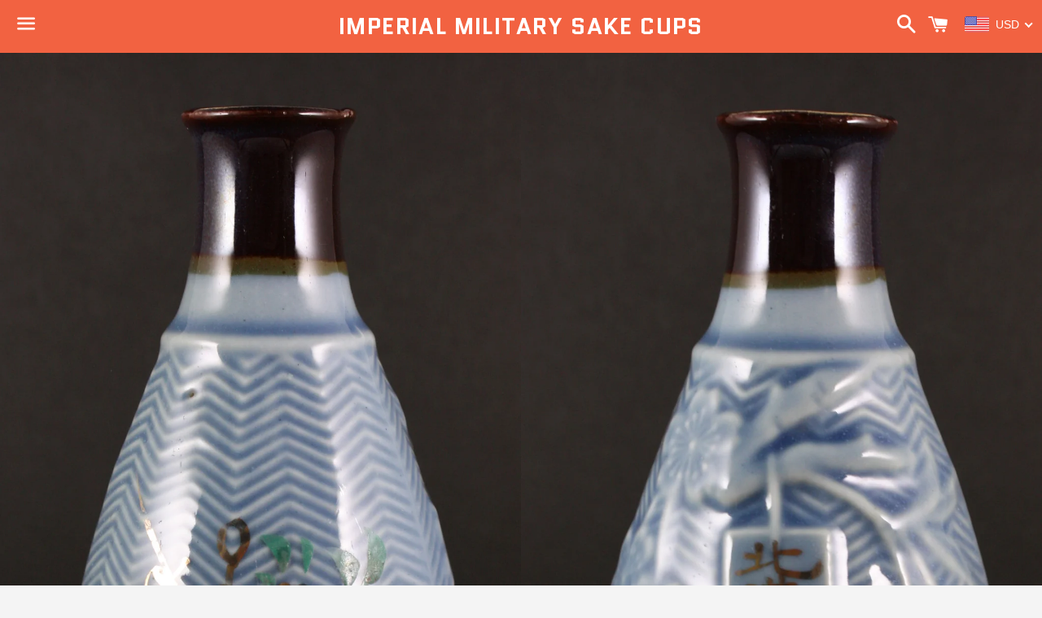

--- FILE ---
content_type: text/javascript;charset=UTF-8
request_url: https://init.grizzlyapps.com/9e32c84f0db4f7b1eb40c32bdb0bdea9
body_size: 1622
content:
var Currency = { rates: {"USD":"1.0000000000","EUR":"1.1627230975","GBP":"1.3160007264","CAD":"0.7126821794","AUD":"0.6531000373","AFN":"0.0151514307","ALL":"0.0120186545","AZN":"0.5868647922","DZD":"0.0076773640","AOA":"0.0010905121","ARS":"0.0007157363","AMD":"0.0026169762","AWG":"0.5544005544","BSD":"1.0005853424","BHD":"2.6636478658","BDT":"0.0081877597","BBD":"0.4967653127","BYN":"0.2933215379","BZD":"0.4974881822","BMD":"1.0000000000","BTN":"0.0112833503","BTC":"95040.2034316546","BOB":"0.1447976171","BAM":"0.5944267735","BWP":"0.0702804993","BRL":"0.1887823988","BND":"0.7684445913","BGN":"0.5941117584","BIF":"0.0003394433","KHR":"0.0002490660","CVE":"0.0104927507","XAF":"0.0017726009","XOF":"0.0017761979","XPF":"0.0096945854","CZK":"0.0480651286","KYD":"1.2006401813","CLP":"0.0010804925","CNY":"0.1408539978","COP":"0.0002661521","KMF":"0.0023584886","CDF":"0.0004599815","CRC":"0.0019961882","HRK":"0.1542518600","CUC":"1.0000000000","CUP":"0.0377358491","DKK":"0.1556225493","DJF":"0.0056268163","DOP":"0.0155883690","XCD":"0.3700209062","EGP":"0.0212823800","ERN":"0.0666666667","ETB":"0.0064122955","FKP":"1.3209742978","FJD":"0.4346597701","GMD":"0.0137923708","GEL":"0.3698414970","GHS":"0.0911158410","GIP":"1.3209742978","XAU":"4081.6326530612","GTQ":"0.1305389641","GGP":"1.3209742978","GNF":"0.0001151013","GYD":"0.0047837982","HTG":"0.0076374984","HNL":"0.0380172658","HKD":"0.1286248079","HUF":"0.0030230624","ISK":"0.0078851676","XDR":"1.4188945676","INR":"0.0112757687","IDR":"0.0000598372","IRR":"0.0000237501","IQD":"0.0007633588","IMP":"1.3209742978","ILS":"0.3098177528","JMD":"0.0062296110","JPY":"0.0064706056","JEP":"1.3209742978","JOD":"1.4103576667","KZT":"0.0019087939","KES":"0.0077397104","KWD":"3.2606214745","KGS":"0.0114350556","LAK":"0.0000461148","LVL":"1.6531931426","LBP":"0.0000111669","LSL":"0.0584099151","LRD":"0.0055248513","LYD":"0.1833167462","LTL":"0.3386684910","MOP":"0.1249879074","MKD":"0.0188974316","MGA":"0.0002224694","MWK":"0.0005758698","MYR":"0.2419840368","MVR":"0.0649193030","MRO":"0.0028011218","MUR":"0.0219056237","MXN":"0.0545884186","MDL":"0.0592729684","MNT":"0.0002794808","MAD":"0.1081812035","MZN":"0.0156371244","MMK":"0.0004762884","NAD":"0.0584099287","NPR":"0.0070520940","ANG":"0.5586420529","TWD":"0.0327123397","NZD":"0.5680998310","NIO":"0.0272032031","NGN":"0.0006940683","KPW":"0.0011110843","NOK":"0.0991197767","OMR":"2.6116343085","PKR":"0.0035624753","PAB":"1.0005853424","PGK":"0.2367702268","PYG":"0.0001420032","PEN":"0.2971323166","PHP":"0.0169448336","PLN":"0.2748732834","QAR":"0.2746686809","RON":"0.2286077968","RUB":"0.0124236048","RWF":"0.0006896552","SHP":"1.3160007264","WST":"0.3559000035","STD":"0.0000483139","SVC":"0.1143483772","SAR":"0.2666624712","RSD":"0.0098768321","SCR":"0.0732339773","SLL":"0.0000476883","XAG":"50.5842480652","SGD":"0.7706511386","SBD":"0.1212979413","SOS":"0.0017497701","ZAR":"0.0585370080","KRW":"0.0006898913","LKR":"0.0032620090","SDG":"0.0016625002","SRD":"0.0259137822","SZL":"0.0584099560","SEK":"0.1058279001","CHF":"1.2582462312","SYP":"0.0000904252","TJS":"0.1084010840","TZS":"0.0004098360","THB":"0.0309306708","TOP":"0.4153237864","TTD":"0.1475529959","TND":"0.3357390153","TMT":"0.2849002849","TRY":"0.0237132570","UGX":"0.0002802748","UAH":"0.0238084706","AED":"0.2722538975","UYU":"0.0251477398","UZS":"0.0000829875","VUV":"0.0082060768","VEF":"0.0000002760","VND":"0.0000379507","YER":"0.0041924320","ZMW":"0.0445177107"}, convert: function(amount, from, to) { return (amount * this.rates[from]) / this.rates[to]; } };